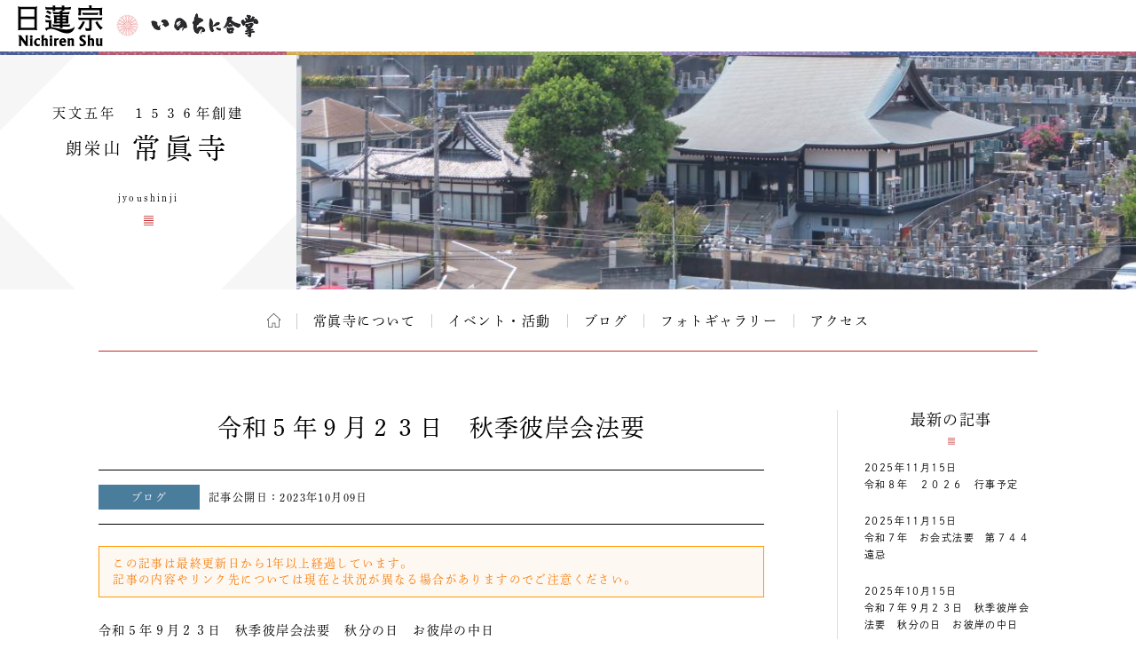

--- FILE ---
content_type: text/html; charset=UTF-8
request_url: https://temple.nichiren.or.jp/0051037-jyoushinji/2023/10/id486/
body_size: 8201
content:
<!DOCTYPE HTML>
<html lang="ja">
<head prefix=”og: http://ogp.me/ns#”>
<!-- head tag top -->


<meta charset="utf-8" />

<title>令和５年９月２３日　秋季彼岸会法要｜朗栄山 常眞寺｜日蓮宗 寺院ページ</title>

<script type="application/ld+json">
{
"@context" : "https://schema.org",
"@type" : "WebSite",
"name" : "temple.nichiren.or.jp",
"alternateName": ["日蓮宗 寺院・団体ページ", "日蓮宗", "日蓮宗ポータルサイト"],
"url" : "https://temple.nichiren.or.jp/"
}
</script>

<meta http-equiv="X-UA-Compatible" content="IE=edge">

<meta name="format-detection" content="telephone=no">

<script type="text/javascript" src="//temple.nichiren.or.jp/common/def/js/cdn_change_local.js" async="async"></script>

<meta name="viewport" content="width=device-width" id="viewport">

<script src="//gohxv8dy7l.user-space.cdn.idcfcloud.net/common/def/js/viewport.js?t=2025123109"></script>

<meta name="description" content="縁　　起　当山は、天文五年（１５３６）室町時代後期に創建されたと伝えられております。開山は日蓮宗　大本山　池上　本門寺（東京大田区）第九世東照院日純聖人です。この地域は農村地帯で小田原城　北条氏康の…">

<meta property="og:url" content="https://temple.nichiren.or.jp/0051037-jyoushinji/2023/10/id486/">
<meta property="og:type" content="article">
<meta property="og:title" content="令和５年９月２３日　秋季彼岸会法要｜朗栄山 常眞寺">
<meta property="og:description" content="縁　　起　当山は、天文五年（１５３６）室町時代後期に創建されたと伝えられております。開山は日蓮宗　大本山　池上　本門寺（東京大田区）第九世東照院日純聖人です。この地域は農村地帯で小田原城　北条氏康の…">
<meta property="og:image" content="https://temple.nichiren.or.jp/0051037-jyoushinji/files/2023/11/DSC_0496-520x347.jpg">
<meta property="og:site_name" content="日蓮宗 寺院・団体ページ">
<meta property="og:locale" content="ja_jp">
<meta property="fb:admins" content="100003107488501">


<script>
  (function(d) {
    var config = {
      kitId: 'bzs7ahv',
      scriptTimeout: 3000,
      async: true
    },
    h=d.documentElement,t=setTimeout(function(){h.className=h.className.replace(/\bwf-loading\b/g,"")+" wf-inactive";},config.scriptTimeout),tk=d.createElement("script"),f=false,s=d.getElementsByTagName("script")[0],a;h.className+=" wf-loading";tk.src='https://use.typekit.net/'+config.kitId+'.js';tk.async=true;tk.onload=tk.onreadystatechange=function(){a=this.readyState;if(f||a&&a!="complete"&&a!="loaded")return;f=true;clearTimeout(t);try{Typekit.load(config)}catch(e){}};s.parentNode.insertBefore(tk,s)
  })(document);
</script>

<link rel="stylesheet" type="text/css" href="//gohxv8dy7l.user-space.cdn.idcfcloud.net/common/def/css/owl.carousel.min.css?t=2025123109">
<link rel="stylesheet" type="text/css" href="//gohxv8dy7l.user-space.cdn.idcfcloud.net/common/def/css/owl.theme.default.min.css?t=2025123109">

<link rel="stylesheet" type="text/css" href="//gohxv8dy7l.user-space.cdn.idcfcloud.net/common/def/css/imagelightbox.css?t=2025123109">
<link rel="stylesheet" type="text/css" href="//gohxv8dy7l.user-space.cdn.idcfcloud.net/common/def/css/slider-pro.min.css?t=2025123109">

<link rel="stylesheet" type="text/css" href="//gohxv8dy7l.user-space.cdn.idcfcloud.net/common/def/css/common.css?t=2025123109" />

<!--[if lt IE 9]>
<script src="//gohxv8dy7l.user-space.cdn.idcfcloud.net/common/def/js/html5.js"></script>
<![endif]-->

<script src="//gohxv8dy7l.user-space.cdn.idcfcloud.net/common/def/js/jquery.js?t=2025123109"></script>
<script src="//gohxv8dy7l.user-space.cdn.idcfcloud.net/common/def/js/jquery-ui.js?t=2025123109"></script>
<script src="//gohxv8dy7l.user-space.cdn.idcfcloud.net/common/def/js/smooth-scroll.js?t=2025123109"></script>
<script src="//gohxv8dy7l.user-space.cdn.idcfcloud.net/common/def/js/jquery.lazyload.min.js?t=2025123109"></script>
<script src="//gohxv8dy7l.user-space.cdn.idcfcloud.net/common/def/js/owl.carousel.min.js?t=2025123109"></script>
<script src="//gohxv8dy7l.user-space.cdn.idcfcloud.net/common/def/js/flexcroll.js?t=2025123109"></script>
<script src="//gohxv8dy7l.user-space.cdn.idcfcloud.net/common/def/js/ofi.min.js?t=2025123109"></script>
<script src="//gohxv8dy7l.user-space.cdn.idcfcloud.net/common/def/js/imagelightbox.custom.js?t=2025123109"></script>
<script src="//gohxv8dy7l.user-space.cdn.idcfcloud.net/common/def/js/jquery.sliderPro.custom.js?t=2025123109"></script>
<script src="//gohxv8dy7l.user-space.cdn.idcfcloud.net/common/def/js/scripts.js?t=2025123109"></script>

<script src="//gohxv8dy7l.user-space.cdn.idcfcloud.net/common/def/js/moment.min.js?t=2025123109"></script>

<link rel="stylesheet" type="text/css" href="//gohxv8dy7l.user-space.cdn.idcfcloud.net/common/def/css/home.css?t=2025123109" />

<script type="text/javascript">
var addressStr = '常眞寺 〒2230056 神奈川県横浜市港北区新吉田町３２４０';
var addressLatLng = '';
</script>
<script src="//gohxv8dy7l.user-space.cdn.idcfcloud.net/common/def/js/gmap.js?t=2025123109"></script>

<link rel='dns-prefetch' href='//s.w.org' />
		<script type="text/javascript">
			window._wpemojiSettings = {"baseUrl":"https:\/\/s.w.org\/images\/core\/emoji\/2.3\/72x72\/","ext":".png","svgUrl":"https:\/\/s.w.org\/images\/core\/emoji\/2.3\/svg\/","svgExt":".svg","source":{"concatemoji":"https:\/\/temple.nichiren.or.jp\/0051037-jyoushinji\/wp-includes\/js\/wp-emoji-release.min.js"}};
			!function(t,a,e){var r,i,n,o=a.createElement("canvas"),l=o.getContext&&o.getContext("2d");function c(t){var e=a.createElement("script");e.src=t,e.defer=e.type="text/javascript",a.getElementsByTagName("head")[0].appendChild(e)}for(n=Array("flag","emoji4"),e.supports={everything:!0,everythingExceptFlag:!0},i=0;i<n.length;i++)e.supports[n[i]]=function(t){var e,a=String.fromCharCode;if(!l||!l.fillText)return!1;switch(l.clearRect(0,0,o.width,o.height),l.textBaseline="top",l.font="600 32px Arial",t){case"flag":return(l.fillText(a(55356,56826,55356,56819),0,0),e=o.toDataURL(),l.clearRect(0,0,o.width,o.height),l.fillText(a(55356,56826,8203,55356,56819),0,0),e===o.toDataURL())?!1:(l.clearRect(0,0,o.width,o.height),l.fillText(a(55356,57332,56128,56423,56128,56418,56128,56421,56128,56430,56128,56423,56128,56447),0,0),e=o.toDataURL(),l.clearRect(0,0,o.width,o.height),l.fillText(a(55356,57332,8203,56128,56423,8203,56128,56418,8203,56128,56421,8203,56128,56430,8203,56128,56423,8203,56128,56447),0,0),e!==o.toDataURL());case"emoji4":return l.fillText(a(55358,56794,8205,9794,65039),0,0),e=o.toDataURL(),l.clearRect(0,0,o.width,o.height),l.fillText(a(55358,56794,8203,9794,65039),0,0),e!==o.toDataURL()}return!1}(n[i]),e.supports.everything=e.supports.everything&&e.supports[n[i]],"flag"!==n[i]&&(e.supports.everythingExceptFlag=e.supports.everythingExceptFlag&&e.supports[n[i]]);e.supports.everythingExceptFlag=e.supports.everythingExceptFlag&&!e.supports.flag,e.DOMReady=!1,e.readyCallback=function(){e.DOMReady=!0},e.supports.everything||(r=function(){e.readyCallback()},a.addEventListener?(a.addEventListener("DOMContentLoaded",r,!1),t.addEventListener("load",r,!1)):(t.attachEvent("onload",r),a.attachEvent("onreadystatechange",function(){"complete"===a.readyState&&e.readyCallback()})),(r=e.source||{}).concatemoji?c(r.concatemoji):r.wpemoji&&r.twemoji&&(c(r.twemoji),c(r.wpemoji)))}(window,document,window._wpemojiSettings);
		</script>
		<style type="text/css">
img.wp-smiley,
img.emoji {
	display: inline !important;
	border: none !important;
	box-shadow: none !important;
	height: 1em !important;
	width: 1em !important;
	margin: 0 .07em !important;
	vertical-align: -0.1em !important;
	background: none !important;
	padding: 0 !important;
}
</style>
<link rel='stylesheet' id='common-style-css'  href='https://temple.nichiren.or.jp/common/css/common_style.css?t=1705424853' type='text/css' media='all' />
<script type='text/javascript'>
/* <![CDATA[ */
window.CKEDITOR_BASEPATH = "https://temple.nichiren.or.jp/0051037-jyoushinji/wp-content/plugins/ckeditor-for-wordpress/ckeditor/";
var ckeditorSettings = { "textarea_id": "comment", "pluginPath": "https:\/\/temple.nichiren.or.jp\/0051037-jyoushinji\/wp-content\/plugins\/ckeditor-for-wordpress\/", "autostart": true, "excerpt_state": true, "qtransEnabled": false, "outputFormat": { "indent": false, "breakBeforeOpen": true, "breakAfterOpen": false, "breakBeforeClose": false, "breakAfterClose": true }, "configuration": { "height": "120px", "skin": "moono", "scayt_autoStartup": false, "entities": true, "entities_greek": true, "entities_latin": true, "toolbar": "WordpressBasic", "templates_files": [ "https:\/\/temple.nichiren.or.jp\/0051037-jyoushinji\/wp-content\/plugins\/ckeditor-for-wordpress\/ckeditor.templates.js" ], "contentsCss": [ "\/0051037-jyoushinji\/wp-content\/themes\/temple_default_new\/style.css" ], "stylesCombo_stylesSet": "wordpress:\/0051037-jyoushinji\/wp-content\/themes\/temple_default_new\/ckeditor.styles.js", "allowedContent": true, "customConfig": "https:\/\/temple.nichiren.or.jp\/0051037-jyoushinji\/wp-content\/plugins\/ckeditor-for-wordpress\/ckeditor.config.js" }, "externalPlugins": [  ], "additionalButtons": [  ] }
/* ]]> */
</script><style type="text/css">
			#content table.cke_editor { margin:0; }
			#content table.cke_editor tr td { padding:0;border:0; }
		</style>            <script>
                if (document.location.protocol != "https:") {
                    document.location = document.URL.replace(/^http:/i, "https:");
                }
            </script>
            <script type='text/javascript' src='https://temple.nichiren.or.jp/0051037-jyoushinji/wp-content/plugins/ckeditor-for-wordpress/ckeditor/ckeditor.js?t=F7J8'></script>
<script type='text/javascript' src='https://temple.nichiren.or.jp/0051037-jyoushinji/wp-includes/js/jquery/jquery.js'></script>
<script type='text/javascript' src='https://temple.nichiren.or.jp/0051037-jyoushinji/wp-includes/js/jquery/jquery-migrate.min.js'></script>
<script type='text/javascript' src='https://temple.nichiren.or.jp/0051037-jyoushinji/wp-content/plugins/ckeditor-for-wordpress/includes/ckeditor.utils.js?t=F7J8'></script>
<link rel='https://api.w.org/' href='https://temple.nichiren.or.jp/0051037-jyoushinji/wp-json/' />
<link rel='prev' title='お施餓鬼会　法要　令和５年８月６日　' href='https://temple.nichiren.or.jp/0051037-jyoushinji/2023/08/id482/' />
<link rel='next' title='令和５年　お会式法要　第７４２遠忌　' href='https://temple.nichiren.or.jp/0051037-jyoushinji/2023/11/id490/' />
<link rel="canonical" href="https://temple.nichiren.or.jp/0051037-jyoushinji/2023/10/id486/" />
<link rel='shortlink' href='https://temple.nichiren.or.jp/0051037-jyoushinji/?p=486' />
<link rel="alternate" type="application/json+oembed" href="https://temple.nichiren.or.jp/0051037-jyoushinji/wp-json/oembed/1.0/embed?url=https%3A%2F%2Ftemple.nichiren.or.jp%2F0051037-jyoushinji%2F2023%2F10%2Fid486%2F" />
<link rel="alternate" type="text/xml+oembed" href="https://temple.nichiren.or.jp/0051037-jyoushinji/wp-json/oembed/1.0/embed?url=https%3A%2F%2Ftemple.nichiren.or.jp%2F0051037-jyoushinji%2F2023%2F10%2Fid486%2F&#038;format=xml" />
<!-- head tag bottom -->


<!-- Google tag (gtag.js) -->
<script async src="https://www.googletagmanager.com/gtag/js?id=G-64B1K6TVXH"></script>
<script>
  window.dataLayer = window.dataLayer || [];
  function gtag(){dataLayer.push(arguments);}
  gtag('js', new Date());

  gtag('config', 'G-64B1K6TVXH');
</script>



</head>


<body data-rsssl=1 class="blog single site-0051037-jyoushinji">

<!-- body tag top -->


<div id="fb-root"></div>
<script async defer crossorigin="anonymous" src="https://connect.facebook.net/ja_JP/sdk.js#xfbml=1&version=v21.0&appId=412053825474253&autoLogAppEvents=1" nonce="lQPf2O32"></script>



<!-- wrapper -->
<div id="wrapper">

<div id="global-header">
<div id="global-inner">
<div id="global-head-group1">
<p id="global-head-logo"><a href="https://www.nichiren.or.jp/" target="_blank" class="hover"><img src="//gohxv8dy7l.user-space.cdn.idcfcloud.net/common/def/img/head_logo.svg" alt="日蓮宗 ポータルサイト" /></a></p>
<p id="global-head-catch">いのちに合掌</p>
</div>
<!--
<div id="global-head-group2">
<div id="global-head-800year">
<p class="mark"><a href="https://www.nichiren.or.jp/activity/basic/#logomark" target="_blank" class="hover">日蓮聖人降誕800年</a></p>
<p class="countdown" style="line-height:1.8em;">令和3年2月16日<br class="sp-none"><span class="pc-none"> </span>日蓮聖人降誕800年</p>
</div>
<script type="text/javascript">
function zeroPad(number, length){
	var ret = ('000' + number).slice(-length);
	return ret;
}
$(function(){
	var birth = moment('2021-02-16');
	var today = moment(moment().format('YYYY-MM-DD'));
	var year = birth.diff(today, 'years');
	var day = birth.subtract(year, 'year').diff(today, 'days', true);
	$('#headCountYear').html(year);
	$('#headCountDay').html(zeroPad(Math.ceil(day), 3));
});
</script>
<p id="global-head-mark"><span class="mark"><a href="https://www.nichiren.or.jp/activity/basic/#logomark" target="_blank" class="hover">立正安国・お題目結縁運動</a></span></p>
</div>
-->
</div>
</div>

<header id="head" class="head-one-image">
<div id="head-inner">
<div id="head-outline">
<div id="head-outline-top">
<div id="head-outline-box">
<p id="head-catch">天文五年　１５３６年創建</p>
<h1 id="head-title"><a href="https://temple.nichiren.or.jp/0051037-jyoushinji/"><span class="prefix">朗栄山</span><span class="space"> </span><span class="name">常眞寺</span></a></h1>
<p id="head-area"></p>
</div>
</div>
<div id="head-outline-bottom">
<p class="title-eng"><span class="name-eng">jyoushinji</span></p>
<p class="area-eng"></p>
<ul class="sns">
</ul>
</div>
</div>
<div id="head-images" class="owl-carousel">
<p id="head-image01">
<span class="blur" style="display:none; background-image:url(//gohxv8dy7l.user-space.cdn.idcfcloud.net/php/sir/image.php/resize.jpg?width=1200&image=/wp-content/blogs.dir/77/files/2025/08/IMG_3244-1.jpg);"><svg><defs><filter id="blur1"><feGaussianBlur stdDeviation="10" /></filter></defs><image xlink:href="//gohxv8dy7l.user-space.cdn.idcfcloud.net/php/sir/image.php/resize.jpg?width=1200&image=/wp-content/blogs.dir/77/files/2025/08/IMG_3244-1.jpg" width="100%" height="100%" filter="url(#blur1)"></image></svg></span>
<img src="//gohxv8dy7l.user-space.cdn.idcfcloud.net/php/sir/image.php/resize.jpg?width=1200&image=/wp-content/blogs.dir/77/files/2025/08/IMG_3244-1.jpg" alt=""/></p>
</div>
</div>
<a href="javascript:void(0);" id="head-trigger">MENU</a>
<nav id="head-nav">
<a href="javascript:void(0);" id="head-close">CLOSE</a>

<ul class="main">

<li class="home"><a href="https://temple.nichiren.or.jp/0051037-jyoushinji/" class="hover">ホーム</a></li>



<li><a href="https://temple.nichiren.or.jp/0051037-jyoushinji/#about" class="smooth">常眞寺について</a>

</li>








<li><a href="https://temple.nichiren.or.jp/0051037-jyoushinji/event/">イベント・活動</a></li>








<li><a href="https://temple.nichiren.or.jp/0051037-jyoushinji/blog/">ブログ</a></li>




<li><a href="https://temple.nichiren.or.jp/0051037-jyoushinji/#gallery" class="smooth">フォトギャラリー</a></li>




<li><a href="https://temple.nichiren.or.jp/0051037-jyoushinji/#access" class="smooth">アクセス</a></li>




</ul>

<ul class="sns">
</ul>
</nav>
</header>

<style type="text/css">
#head-nav ul.main > li:nth-child(n+10) {
	display: none !important;
}
</style>

<!-- container -->
<div id="container">



<div id="low-outer">

<article id="main-column">







<h2 class="post-title">令和５年９月２３日　秋季彼岸会法要</h2>

<div class="post-meta">
<p class="category color-blog">ブログ</p>
<p class="date">記事公開日：<time datetime="2023-10-09" pubdate="pubdate">2023年10月09日</time></p>
</div>

<div class="post-body">

<div class="old-post-message">
<p>この記事は最終更新日から1年以上経過しています。<br>記事の内容やリンク先については現在と状況が異なる場合がありますのでご注意ください。</p>
</div>



<!-- new format -->


<p>令和５年９月２３日　秋季彼岸会法要　秋分の日　お彼岸の中日  </p>

<p>秋の彼岸の法要を行いました。  </p>

<p>本年は　午前　午後　２回に分けて行いました。  </p>

<p>お彼岸は　お中日はさんで前後三日間ですが、お彼岸中連休の為大変賑わいました。  </p>



<p><a href="//gohxv8dy7l.user-space.cdn.idcfcloud.net/php/sir/image.php/resize.jpg?width=1200&image=/wp-content/blogs.dir/77/files/2023/11/DSC_0496.jpg" target="_blank" class="zoom"><img src="//gohxv8dy7l.user-space.cdn.idcfcloud.net/php/sir/image.php/resize.jpg?width=1000&image=/wp-content/blogs.dir/77/files/2023/11/DSC_0496.jpg" alt="" class="attachment-large size-large aligncenter"/></a></p>

<!-- /new format -->

<div class="old-post-message">
<p>この記事は最終更新日から1年以上経過しています。<br>記事の内容やリンク先については現在と状況が異なる場合がありますのでご注意ください。</p>
</div>

</div>

<!-- PC用　-->
<!-- pager -->
<div class="singlePager post">
<p class="prev">
<a href="https://temple.nichiren.or.jp/0051037-jyoushinji/2023/08/id482/" rel="prev">PREV</a></p>
<p class="next">
<a href="https://temple.nichiren.or.jp/0051037-jyoushinji/2023/11/id490/" rel="next">NEXT</a></p>
<p class="tolist"><a href="https://temple.nichiren.or.jp/0051037-jyoushinji/list/">一覧へ</a></p>
</div>
<!-- /pager -->
<!-- /PC用　-->






</article>

<aside id="side-column">

<a href="javascript:void(0);" id="side-trigger">カテゴリー・バックナンバー</a>

<div id="side-wrapper">

<div class="side-block" id="side-topics">
<h2 class="heading">最新の記事</h2>
<ul class="side-archive-list">
<li>
<p class="date">2025年11月15日</p>
<p class="title"><a href="https://temple.nichiren.or.jp/0051037-jyoushinji/event/p574/">令和８年　２０２６　行事予定</a></p>
</li>
<li>
<p class="date">2025年11月15日</p>
<p class="title"><a href="https://temple.nichiren.or.jp/0051037-jyoushinji/2025/11/id572/">令和７年　お会式法要　第７４４遠忌　</a></p>
</li>
<li>
<p class="date">2025年10月15日</p>
<p class="title"><a href="https://temple.nichiren.or.jp/0051037-jyoushinji/2025/10/id570/">令和７年９月２３日　秋季彼岸会法要　秋分の日　お彼岸の中日</a></p>
</li>
</ul>
<p class="more"><a href="https://temple.nichiren.or.jp/0051037-jyoushinji/list/">記事一覧へ</a></p>
</div>

<div class="side-block">
<h2 class="heading">カテゴリー</h2>
<ul class="side-category-list">

<li class="color-information"><span class="dim">お知らせ</span></li>

<li class="color-event"><a href="https://temple.nichiren.or.jp/0051037-jyoushinji/event/" class="hover">イベント・活動</a></li>

<li class="color-blog"><a href="https://temple.nichiren.or.jp/0051037-jyoushinji/blog/" class="hover">ブログ</a></li>

<li class="color-local"><span class="dim">地域情報</span></li>

</ul>
</div>

<div class="side-block">
<h2 class="heading">バックナンバー</h2>
<ul class="side-monthly-list">
	<li><a href='https://temple.nichiren.or.jp/0051037-jyoushinji/date/2025/11/'>2025年11月</a>&nbsp;(2)</li>
	<li><a href='https://temple.nichiren.or.jp/0051037-jyoushinji/date/2025/10/'>2025年10月</a>&nbsp;(1)</li>
	<li><a href='https://temple.nichiren.or.jp/0051037-jyoushinji/date/2025/08/'>2025年8月</a>&nbsp;(1)</li>
	<li><a href='https://temple.nichiren.or.jp/0051037-jyoushinji/date/2025/06/'>2025年6月</a>&nbsp;(1)</li>
	<li><a href='https://temple.nichiren.or.jp/0051037-jyoushinji/date/2025/04/'>2025年4月</a>&nbsp;(1)</li>
	<li><a href='https://temple.nichiren.or.jp/0051037-jyoushinji/date/2025/01/'>2025年1月</a>&nbsp;(1)</li>
	<li><a href='https://temple.nichiren.or.jp/0051037-jyoushinji/date/2024/12/'>2024年12月</a>&nbsp;(1)</li>
	<li><a href='https://temple.nichiren.or.jp/0051037-jyoushinji/date/2024/11/'>2024年11月</a>&nbsp;(1)</li>
	<li><a href='https://temple.nichiren.or.jp/0051037-jyoushinji/date/2024/09/'>2024年9月</a>&nbsp;(1)</li>
	<li><a href='https://temple.nichiren.or.jp/0051037-jyoushinji/date/2024/08/'>2024年8月</a>&nbsp;(1)</li>
	<li><a href='https://temple.nichiren.or.jp/0051037-jyoushinji/date/2024/06/'>2024年6月</a>&nbsp;(1)</li>
	<li><a href='https://temple.nichiren.or.jp/0051037-jyoushinji/date/2024/03/'>2024年3月</a>&nbsp;(1)</li>
	<li><a href='https://temple.nichiren.or.jp/0051037-jyoushinji/date/2024/01/'>2024年1月</a>&nbsp;(1)</li>
	<li><a href='https://temple.nichiren.or.jp/0051037-jyoushinji/date/2023/11/'>2023年11月</a>&nbsp;(2)</li>
	<li><a href='https://temple.nichiren.or.jp/0051037-jyoushinji/date/2023/10/'>2023年10月</a>&nbsp;(1)</li>
	<li><a href='https://temple.nichiren.or.jp/0051037-jyoushinji/date/2023/08/'>2023年8月</a>&nbsp;(1)</li>
	<li><a href='https://temple.nichiren.or.jp/0051037-jyoushinji/date/2023/06/'>2023年6月</a>&nbsp;(1)</li>
	<li><a href='https://temple.nichiren.or.jp/0051037-jyoushinji/date/2023/04/'>2023年4月</a>&nbsp;(1)</li>
	<li><a href='https://temple.nichiren.or.jp/0051037-jyoushinji/date/2023/01/'>2023年1月</a>&nbsp;(1)</li>
	<li><a href='https://temple.nichiren.or.jp/0051037-jyoushinji/date/2022/11/'>2022年11月</a>&nbsp;(2)</li>
	<li><a href='https://temple.nichiren.or.jp/0051037-jyoushinji/date/2022/10/'>2022年10月</a>&nbsp;(1)</li>
	<li><a href='https://temple.nichiren.or.jp/0051037-jyoushinji/date/2022/08/'>2022年8月</a>&nbsp;(1)</li>
	<li><a href='https://temple.nichiren.or.jp/0051037-jyoushinji/date/2022/06/'>2022年6月</a>&nbsp;(1)</li>
	<li><a href='https://temple.nichiren.or.jp/0051037-jyoushinji/date/2022/04/'>2022年4月</a>&nbsp;(1)</li>
	<li><a href='https://temple.nichiren.or.jp/0051037-jyoushinji/date/2022/01/'>2022年1月</a>&nbsp;(1)</li>
	<li><a href='https://temple.nichiren.or.jp/0051037-jyoushinji/date/2021/11/'>2021年11月</a>&nbsp;(2)</li>
	<li><a href='https://temple.nichiren.or.jp/0051037-jyoushinji/date/2021/10/'>2021年10月</a>&nbsp;(1)</li>
	<li><a href='https://temple.nichiren.or.jp/0051037-jyoushinji/date/2021/08/'>2021年8月</a>&nbsp;(1)</li>
	<li><a href='https://temple.nichiren.or.jp/0051037-jyoushinji/date/2021/06/'>2021年6月</a>&nbsp;(1)</li>
	<li><a href='https://temple.nichiren.or.jp/0051037-jyoushinji/date/2021/03/'>2021年3月</a>&nbsp;(1)</li>
	<li><a href='https://temple.nichiren.or.jp/0051037-jyoushinji/date/2021/01/'>2021年1月</a>&nbsp;(1)</li>
	<li><a href='https://temple.nichiren.or.jp/0051037-jyoushinji/date/2020/11/'>2020年11月</a>&nbsp;(2)</li>
	<li><a href='https://temple.nichiren.or.jp/0051037-jyoushinji/date/2020/10/'>2020年10月</a>&nbsp;(1)</li>
	<li><a href='https://temple.nichiren.or.jp/0051037-jyoushinji/date/2020/08/'>2020年8月</a>&nbsp;(1)</li>
	<li><a href='https://temple.nichiren.or.jp/0051037-jyoushinji/date/2020/06/'>2020年6月</a>&nbsp;(1)</li>
	<li><a href='https://temple.nichiren.or.jp/0051037-jyoushinji/date/2020/04/'>2020年4月</a>&nbsp;(1)</li>
	<li><a href='https://temple.nichiren.or.jp/0051037-jyoushinji/date/2020/02/'>2020年2月</a>&nbsp;(1)</li>
	<li><a href='https://temple.nichiren.or.jp/0051037-jyoushinji/date/2019/12/'>2019年12月</a>&nbsp;(1)</li>
	<li><a href='https://temple.nichiren.or.jp/0051037-jyoushinji/date/2019/11/'>2019年11月</a>&nbsp;(1)</li>
	<li><a href='https://temple.nichiren.or.jp/0051037-jyoushinji/date/2019/10/'>2019年10月</a>&nbsp;(1)</li>
	<li><a href='https://temple.nichiren.or.jp/0051037-jyoushinji/date/2019/08/'>2019年8月</a>&nbsp;(1)</li>
	<li><a href='https://temple.nichiren.or.jp/0051037-jyoushinji/date/2019/06/'>2019年6月</a>&nbsp;(1)</li>
	<li><a href='https://temple.nichiren.or.jp/0051037-jyoushinji/date/2019/04/'>2019年4月</a>&nbsp;(1)</li>
	<li><a href='https://temple.nichiren.or.jp/0051037-jyoushinji/date/2019/01/'>2019年1月</a>&nbsp;(1)</li>
	<li><a href='https://temple.nichiren.or.jp/0051037-jyoushinji/date/2018/11/'>2018年11月</a>&nbsp;(2)</li>
	<li><a href='https://temple.nichiren.or.jp/0051037-jyoushinji/date/2018/10/'>2018年10月</a>&nbsp;(1)</li>
	<li><a href='https://temple.nichiren.or.jp/0051037-jyoushinji/date/2018/08/'>2018年8月</a>&nbsp;(1)</li>
	<li><a href='https://temple.nichiren.or.jp/0051037-jyoushinji/date/2018/06/'>2018年6月</a>&nbsp;(1)</li>
	<li><a href='https://temple.nichiren.or.jp/0051037-jyoushinji/date/2018/04/'>2018年4月</a>&nbsp;(1)</li>
	<li><a href='https://temple.nichiren.or.jp/0051037-jyoushinji/date/2018/01/'>2018年1月</a>&nbsp;(1)</li>
	<li><a href='https://temple.nichiren.or.jp/0051037-jyoushinji/date/2017/11/'>2017年11月</a>&nbsp;(2)</li>
	<li><a href='https://temple.nichiren.or.jp/0051037-jyoushinji/date/2017/09/'>2017年9月</a>&nbsp;(1)</li>
	<li><a href='https://temple.nichiren.or.jp/0051037-jyoushinji/date/2017/08/'>2017年8月</a>&nbsp;(1)</li>
	<li><a href='https://temple.nichiren.or.jp/0051037-jyoushinji/date/2017/06/'>2017年6月</a>&nbsp;(1)</li>
	<li><a href='https://temple.nichiren.or.jp/0051037-jyoushinji/date/2017/04/'>2017年4月</a>&nbsp;(1)</li>
	<li><a href='https://temple.nichiren.or.jp/0051037-jyoushinji/date/2017/01/'>2017年1月</a>&nbsp;(1)</li>
	<li><a href='https://temple.nichiren.or.jp/0051037-jyoushinji/date/2016/11/'>2016年11月</a>&nbsp;(1)</li>
	<li><a href='https://temple.nichiren.or.jp/0051037-jyoushinji/date/2016/10/'>2016年10月</a>&nbsp;(1)</li>
	<li><a href='https://temple.nichiren.or.jp/0051037-jyoushinji/date/2016/09/'>2016年9月</a>&nbsp;(1)</li>
	<li><a href='https://temple.nichiren.or.jp/0051037-jyoushinji/date/2016/08/'>2016年8月</a>&nbsp;(1)</li>
	<li><a href='https://temple.nichiren.or.jp/0051037-jyoushinji/date/2016/06/'>2016年6月</a>&nbsp;(1)</li>
	<li><a href='https://temple.nichiren.or.jp/0051037-jyoushinji/date/2016/03/'>2016年3月</a>&nbsp;(1)</li>
	<li><a href='https://temple.nichiren.or.jp/0051037-jyoushinji/date/2016/01/'>2016年1月</a>&nbsp;(1)</li>
	<li><a href='https://temple.nichiren.or.jp/0051037-jyoushinji/date/2015/10/'>2015年10月</a>&nbsp;(2)</li>
	<li><a href='https://temple.nichiren.or.jp/0051037-jyoushinji/date/2015/09/'>2015年9月</a>&nbsp;(1)</li>
	<li><a href='https://temple.nichiren.or.jp/0051037-jyoushinji/date/2015/08/'>2015年8月</a>&nbsp;(1)</li>
	<li><a href='https://temple.nichiren.or.jp/0051037-jyoushinji/date/2015/06/'>2015年6月</a>&nbsp;(1)</li>
	<li><a href='https://temple.nichiren.or.jp/0051037-jyoushinji/date/2015/04/'>2015年4月</a>&nbsp;(1)</li>
	<li><a href='https://temple.nichiren.or.jp/0051037-jyoushinji/date/2015/01/'>2015年1月</a>&nbsp;(1)</li>
	<li><a href='https://temple.nichiren.or.jp/0051037-jyoushinji/date/2014/11/'>2014年11月</a>&nbsp;(3)</li>
	<li><a href='https://temple.nichiren.or.jp/0051037-jyoushinji/date/2014/09/'>2014年9月</a>&nbsp;(1)</li>
	<li><a href='https://temple.nichiren.or.jp/0051037-jyoushinji/date/2014/08/'>2014年8月</a>&nbsp;(2)</li>
	<li><a href='https://temple.nichiren.or.jp/0051037-jyoushinji/date/2014/07/'>2014年7月</a>&nbsp;(1)</li>
	<li><a href='https://temple.nichiren.or.jp/0051037-jyoushinji/date/2014/06/'>2014年6月</a>&nbsp;(1)</li>
	<li><a href='https://temple.nichiren.or.jp/0051037-jyoushinji/date/2014/03/'>2014年3月</a>&nbsp;(1)</li>
	<li><a href='https://temple.nichiren.or.jp/0051037-jyoushinji/date/2014/01/'>2014年1月</a>&nbsp;(1)</li>
	<li><a href='https://temple.nichiren.or.jp/0051037-jyoushinji/date/2013/11/'>2013年11月</a>&nbsp;(2)</li>
	<li><a href='https://temple.nichiren.or.jp/0051037-jyoushinji/date/2013/10/'>2013年10月</a>&nbsp;(1)</li>
	<li><a href='https://temple.nichiren.or.jp/0051037-jyoushinji/date/2013/09/'>2013年9月</a>&nbsp;(1)</li>
	<li><a href='https://temple.nichiren.or.jp/0051037-jyoushinji/date/2013/08/'>2013年8月</a>&nbsp;(4)</li>
	<li><a href='https://temple.nichiren.or.jp/0051037-jyoushinji/date/2013/06/'>2013年6月</a>&nbsp;(2)</li>
	<li><a href='https://temple.nichiren.or.jp/0051037-jyoushinji/date/2013/01/'>2013年1月</a>&nbsp;(1)</li>
	<li><a href='https://temple.nichiren.or.jp/0051037-jyoushinji/date/2012/11/'>2012年11月</a>&nbsp;(3)</li>
	<li><a href='https://temple.nichiren.or.jp/0051037-jyoushinji/date/2012/10/'>2012年10月</a>&nbsp;(1)</li>
	<li><a href='https://temple.nichiren.or.jp/0051037-jyoushinji/date/2012/09/'>2012年9月</a>&nbsp;(1)</li>
	<li><a href='https://temple.nichiren.or.jp/0051037-jyoushinji/date/2012/08/'>2012年8月</a>&nbsp;(2)</li>
	<li><a href='https://temple.nichiren.or.jp/0051037-jyoushinji/date/2012/06/'>2012年6月</a>&nbsp;(1)</li>
	<li><a href='https://temple.nichiren.or.jp/0051037-jyoushinji/date/2012/05/'>2012年5月</a>&nbsp;(4)</li>
</ul>
</div>

<style type="text/css">
.side-monthly-list > li:nth-child(n+5) {
	display: none;
}
</style>
<script type="text/javascript">
$(function(){
	if($(".side-monthly-list > li").length > 4){
		$(".side-monthly-list").after('<p class="more"><a href="javascript:void(0);" id="monthly-open">+さらに表示</a></p>');
		$("#monthly-open").click(function(){
			$(".side-monthly-list > li").show('blind', '', 600, function(){
				$("#monthly-open").closest(".more").hide('blind', '', 600);
			});
			return false;
		});
	}
});
</script>

<a href="javascript:void(0);" id="side-close">閉じる</a>

</div>

</aside>

</div>

<!-- スマホ用　-->
<!-- pager -->
<div class="singlePager bottom">
<p class="prev">
<a href="https://temple.nichiren.or.jp/0051037-jyoushinji/2023/08/id482/" rel="prev">PREV</a></p>
<p class="next">
<a href="https://temple.nichiren.or.jp/0051037-jyoushinji/2023/11/id490/" rel="next">NEXT</a></p>
<p class="tolist"><a href="https://temple.nichiren.or.jp/0051037-jyoushinji/list/">一覧へ</a></p>
</div>
<!-- /pager -->
<!-- /スマホ用　-->


</div>
<!-- /container -->

<footer id="foot">


<div id="foot-portal">
<div id="foot-portal-inner">
<p class="heading">日蓮宗からのお知らせ</p>
<p class="english">from Nichiren-shu portal</p>
<div class="item-outer owl-carousel" id="foot-carousel">

<div class="item seigo">
<p class="heading">今月の聖語</p>
<p class="month" style="white-space:nowrap;">2026年1月</p>
<p class="image"><a href="https://www.nichiren.or.jp/words/" target="_blank" class="hover"><img src="https://www.nichiren.or.jp/words/wp-content/blogs.dir/7/files/2025/12/42f27b262a9097ffab722f92eeff3c99-260x226.png" alt=""/></a></p>
<p class="summary">日蓮聖人が遺した言葉から、「〝今〟をイキイキと生きる智慧」をお伝えする人気メニュー。<a href="https://twitter.com/nichiren_syu" target="_blank">twitterでも配信中</a>です。</p>
<p class="more"><a href="https://www.nichiren.or.jp/words/" target="_blank">解説を読む</a></p>
</div>

<div class="item info">
<p class="heading"><span class="inner">宗務院<span>からの</span>お知らせ</span></p>
<ul class="info-list">
<li>
<p class="date">2026/01/01</p>
<p class="category shuumuin">宗務院</p>
<p class="summary"><a href="https://www.nichiren.or.jp/information/shuumuin/20260101-7400/" target="_blank">宗務総長 新年挨拶</a></p>
</li>
<li>
<p class="date">2025/12/17</p>
<p class="category shuumuin">宗務院</p>
<p class="summary"><a href="https://www.nichiren.or.jp/information/shuumuin/20251217-7393/" target="_blank">第56代管長に井上日修猊下就任</a></p>
</li>
<li>
<p class="date">2025/12/16</p>
<p class="category update">更新情報</p>
<p class="summary"><a href="https://www.nichiren.or.jp/hokekyo/id50/" target="_blank">“ざっくり納得 法華経のすべて”「薬王菩薩本事品」 を公開しました。</a></p>
</li>
<li>
<p class="date">2025/11/20</p>
<p class="category update">更新情報</p>
<p class="summary"><a href="https://www.nichiren.or.jp/sermon/videos/special/" target="_blank">【映像ライブラリ】「雅楽の楽器について」の配信を開始しました。</a></p>
</li>
<li>
<p class="date">2025/11/14</p>
<p class="category update">更新情報</p>
<p class="summary"><a href="https://www.nichiren.or.jp/goibun/id203/" target="_blank">“ゼロから学ぶ日蓮聖人の教え”「衣食御書」 を公開しました。</a></p>
</li>
</ul>
<p class="more"><a href="https://www.nichiren.or.jp/information/" target="_blank">お知らせ一覧へ</a></p>
</div>

<div class="item facebook">
<p class="heading"><span class="inner">日蓮宗公式<br>facebook</span></p>
<div class="facebook-outer">
<div class="facebook-box">

<div class="fb-page" data-href="https://www.facebook.com/nichirenshu.official/" data-show-posts="true" data-width="345" data-height="500" data-small-header="false" data-adapt-container-width="false" data-hide-cover="false" data-show-facepile="false"><blockquote cite="https://www.facebook.com/nichirenshu.official/" class="fb-xfbml-parse-ignore"><a href="https://www.facebook.com/nichirenshu.official/">Nichiren Shu Facebook Official Site</a></blockquote></div>

</div>
</div>
<p class="more"><a href="https://www.facebook.com/nichirenshu.official/" target="_blank">facebookへ</a></p>
</div>

</div>
</div>
</div>

<p id="foot-topagetop"><a href="#head" class="hover">ページの先頭へ</a></p>


<div id="foot-bottom">
<p class="logo"><a href="https://www.nichiren.or.jp/" target="_blank" class="hover"><img src="//gohxv8dy7l.user-space.cdn.idcfcloud.net/common/def/img/logo_nichirenshu.svg" alt="日蓮宗ポータルサイト。日蓮宗宗務院による日蓮宗の公式ホームページです。"/></a></p>
<p id="copyright"><small>Copyright &copy; Nichiren-shu. All rights reserved.</small></p>
</div>

</footer>

</div>
<!-- /wrapper -->

<p style="display:none;" id="nwCheck">&nbsp;</p>

<!-- body tag bottom -->
<script type='text/javascript' src='https://temple.nichiren.or.jp/0051037-jyoushinji/wp-includes/js/wp-embed.min.js'></script>

</body>
</html>


--- FILE ---
content_type: image/svg+xml
request_url: https://gohxv8dy7l.user-space.cdn.idcfcloud.net/common/def/img/logo_nichirenshu.svg
body_size: 2648
content:
<svg id="レイヤー_1" data-name="レイヤー 1" xmlns="http://www.w3.org/2000/svg" viewBox="0 0 95.4096 31.3226"><defs><style>.cls-1{fill-rule:evenodd;}</style></defs><title>logo_nichirenshu</title><path class="cls-1" d="M95.3853,24.878l-2.581,2.405a.0713.0713,0,0,1-.098.002,28.0526,28.0526,0,0,1-5.868-8.165.0711.0711,0,0,1,.031-.096l2.519-1.28a.0764.0764,0,0,1,.074.007.0706.0706,0,0,1,.029.066,3.5884,3.5884,0,0,0,.792,2.181,16.768,16.768,0,0,0,3.749,4.263,2.6024,2.6024,0,0,0,1.309.488.0753.0753,0,0,1,.063.051A.0679.0679,0,0,1,95.3853,24.878Zm-1.33-8.292a32.27,32.27,0,0,0-4.254-.147h-7.045c-.001.044-.001.093-.001.093V26.36c0,.85-.334,2.273-2.563,2.273-1.835,0-3.859-.155-3.879-.156a.0724.0724,0,0,1-.065-.055l-.803-3.17a.0746.0746,0,0,1,.031-.08.0754.0754,0,0,1,.085.005,3.2026,3.2026,0,0,0,1.806.577,10.1445,10.1445,0,0,0,1.941.088c.406-.031.634-.078.634-.665V16.439h-7.337a32.3308,32.3308,0,0,0-4.254.147.0717.0717,0,0,1-.084-.058l-.59-3.065a.0729.0729,0,0,1,.113-.074,5.1288,5.1288,0,0,0,2.755.617H91.86a5.1136,5.1136,0,0,0,2.753-.617.08.08,0,0,1,.082-.002.0744.0744,0,0,1,.033.076l-.589,3.065A.0733.0733,0,0,1,94.0553,16.586Zm-18.98-8.145h12.234a5.3029,5.3029,0,0,0,2.757-.492.0714.0714,0,0,1,.112.071l-.464,2.815a.0712.0712,0,0,1-.03.046.0665.0665,0,0,1-.055.013,31.9932,31.9932,0,0,0-4.255-.147h-8.611a20.9823,20.9823,0,0,0-3.828.144.0719.0719,0,0,1-.062-.006.0808.0808,0,0,1-.036-.048l-.523-2.649a.07.07,0,0,1,.099-.081A7.6,7.6,0,0,0,75.0753,8.441Zm19.351.608a5.2754,5.2754,0,0,0,.256,1.969.0774.0774,0,0,1,0,.071.0641.0641,0,0,1-.063.036h-3.018a.0784.0784,0,0,1-.06-.027.0775.0775,0,0,1-.014-.045.04.04,0,0,1,.004-.02,4.6752,4.6752,0,0,0,.17-1.384c0-.102-.001-.205-.002-.31L91.6963,9s.015-3.525.016-3.667h-20.98c.001.142.019,3.667.019,3.667l-.004.339c0,.105-.002.208-.002.31a4.671,4.671,0,0,0,.168,1.384.063.063,0,0,1,.006.02.0793.0793,0,0,1-.016.045.07.07,0,0,1-.058.027h-3.017a.0664.0664,0,0,1-.064-.036.0673.0673,0,0,1,.001-.071,5.2991,5.2991,0,0,0,.253-1.969V4.257a8.1469,8.1469,0,0,0-.286-1.645.073.073,0,0,1,.112-.079,5.2465,5.2465,0,0,0,2.754.45h9.346V1.371A2.4612,2.4612,0,0,0,79.65.127a.08.08,0,0,1-.017-.048A.0767.0767,0,0,1,79.64.045a.0683.0683,0,0,1,.071-.04L82.87,0a.064.064,0,0,1,.054.036.057.057,0,0,1,.015.039.0525.0525,0,0,1-.006.023,3.0239,3.0239,0,0,0-.26,1.271V2.983h9.175a5.2405,5.2405,0,0,0,2.753-.45.0736.0736,0,0,1,.085,0,.0756.0756,0,0,1,.03.079,7.9759,7.9759,0,0,0-.29,1.645ZM71.8933,19.944a3.8735,3.8735,0,0,0,.663-2.144.07.07,0,0,1,.092-.074l2.548.765a.071.071,0,0,1,.045.04.0794.0794,0,0,1,.003.057,28.0014,28.0014,0,0,1-5.332,8.777.0754.0754,0,0,1-.09.011l-2.876-1.76a.0692.0692,0,0,1-.034-.078.0723.0723,0,0,1,.063-.057,2.6192,2.6192,0,0,0,1.277-.569A21.4532,21.4532,0,0,0,71.8933,19.944ZM54.2583,31.291a22.8687,22.8687,0,0,1-8.472-2.479c-2.736-1.211-5.484-2.435-9.092-2.435a5.8626,5.8626,0,0,0-3.584,1.086,1.9492,1.9492,0,0,0-.811,1.251.0744.0744,0,0,1-.059.065.071.071,0,0,1-.077-.036l-1.686-2.975a.0839.0839,0,0,1-.009-.037.0892.0892,0,0,1,.003-.022.08.08,0,0,1,.037-.044,13.6828,13.6828,0,0,1,4.315-1.187V19.103c-1.793.004-3.217.147-3.232.148a.0717.0717,0,0,1-.076-.052l-.838-2.942a.0772.0772,0,0,1,.028-.08.0738.0738,0,0,1,.084.001,4.8926,4.8926,0,0,0,2.713.532h2.769a3.9331,3.9331,0,0,0,1.421-.39.0769.0769,0,0,1,.081.01.0751.0751,0,0,1,.025.056.0566.0566,0,0,1-.006.024,4.2387,4.2387,0,0,0-.239,1.007c-.053,1.026-.071,2.261-.071,3.412,0,1.758.04,3.313.049,3.634a41.3112,41.3112,0,0,1,6.707,1.153,50.5007,50.5007,0,0,0,9.301,1.462c2.567.171,7.958-.485,10.136-3.166a.0748.0748,0,0,1,.085-.024.0773.0773,0,0,1,.044.076,9.7766,9.7766,0,0,1-1.602,4.039C60.9433,29.816,59.0243,31.582,54.2583,31.291ZM59.09,4.769a32.0331,32.0331,0,0,0-4.255-.147H52.09a5.2915,5.2915,0,0,0,.202,1.473l.003.02a.0684.0684,0,0,1-.014.042.07.07,0,0,1-.059.03h-1.909l-.007.022a3.0708,3.0708,0,0,0-.132,1.183v.239h5.087a5.2671,5.2671,0,0,0,2.755-.492.0741.0741,0,0,1,.082-.001.07.07,0,0,1,.03.076l-.587,2.691a.0733.0733,0,0,1-.086.055,31.758,31.758,0,0,0-4.254-.147h-3.027v1.428h3.56a9.5092,9.5092,0,0,0,2.935-.22.0739.0739,0,0,1,.075.015.0791.0791,0,0,1,.019.074,16.0283,16.0283,0,0,0-.173,3.287v4.06a5.3839,5.3839,0,0,0,.149,1.874.0722.0722,0,0,1-.012.071.0705.0705,0,0,1-.069.024,19.261,19.261,0,0,0-2.987-.194h-3.497v1.426h5.544a5.2737,5.2737,0,0,0,2.754-.491.0661.0661,0,0,1,.082-.002.0709.0709,0,0,1,.031.076l-.589,2.69a.076.076,0,0,1-.084.057,32.0854,32.0854,0,0,0-4.255-.148h-3.488a5.0489,5.0489,0,0,0,.259,1.732.0824.0824,0,0,1,.004.026.07.07,0,0,1-.013.042.07.07,0,0,1-.059.031h-3.304a.073.073,0,0,1-.065-.039.0844.0844,0,0,1-.008-.034.07.07,0,0,1,.014-.041,3.1867,3.1867,0,0,0,.319-1.717h-3.764a20.7379,20.7379,0,0,0-3.828.145.0769.0769,0,0,1-.094-.043l-.962-2.733a.0755.0755,0,0,1,.026-.084.07.07,0,0,1,.085-.001,4.8765,4.8765,0,0,0,2.712.534h5.837V20.232H43.61a17.3611,17.3611,0,0,0-3.067.241.0707.0707,0,0,1-.071-.022.07.07,0,0,1-.01-.073,8.4977,8.4977,0,0,0,.23-2.736V14.397a15.274,15.274,0,0,0-.233-3.391.0774.0774,0,0,1,.022-.076.0745.0745,0,0,1,.076-.011,11.27,11.27,0,0,0,3.362.322h3.409V9.813h-3.443a21.1807,21.1807,0,0,0-3.829.144.0722.0722,0,0,1-.094-.044L39,7.181a.0731.0731,0,0,1,.026-.082.0705.0705,0,0,1,.084-.001,4.9016,4.9016,0,0,0,2.714.533h5.504V7.554c0-1.305-.204-1.515-.206-1.517a.0779.0779,0,0,1-.024-.056.08.08,0,0,1,.005-.026.0758.0758,0,0,1,.065-.049l1.995.001a6.4444,6.4444,0,0,0,.169-1.285H41.98a5.3289,5.3289,0,0,0,.202,1.473.0509.0509,0,0,1,.004.02.0768.0768,0,0,1-.015.042.07.07,0,0,1-.058.03h-3.061a.0761.0761,0,0,1-.063-.036.08.08,0,0,1-.009-.036.09.09,0,0,1,.01-.038,4.418,4.418,0,0,0,.231-1.455h-3.529a32.0419,32.0419,0,0,0-4.254.147.0733.0733,0,0,1-.084-.058l-.589-2.98a.0742.0742,0,0,1,.031-.077.076.076,0,0,1,.082.002,5.117,5.117,0,0,0,2.754.615h5.641c-.005-.121-.028-.67-.028-.67a2.3106,2.3106,0,0,0-.271-1.256.08.08,0,0,1-.012-.081.0706.0706,0,0,1,.066-.041h3.099a.0709.0709,0,0,1,.066.042.0729.0729,0,0,1,.005.03.076.076,0,0,1-.018.051c-.002.002-.222.254-.222,1.237,0,0,.005.57.006.688h7.454c-.006-.182-.021-.67-.021-.67a2.3146,2.3146,0,0,0-.272-1.256.0821.0821,0,0,1-.019-.05.1076.1076,0,0,1,.007-.031.0716.0716,0,0,1,.066-.041h3.099a.07.07,0,0,1,.066.042.0731.0731,0,0,1,.006.03.0771.0771,0,0,1-.019.051c-.002.002-.221.254-.221,1.239,0,0-.007.566-.008.686h4.795a5.1194,5.1194,0,0,0,2.754-.615.0744.0744,0,0,1,.081-.002.0731.0731,0,0,1,.032.077l-.588,2.98A.0759.0759,0,0,1,59.09,4.769Zm-8.916,13.532h3.699V16.669h-3.699Zm0-3.517h3.699v-1.61h-3.699Zm-2.846-1.61H43.41v1.61h3.918Zm0,3.495H43.41v1.632h3.918ZM36.1733,10.4a.07.07,0,0,1-.06-.045,2.6427,2.6427,0,0,0-.839-.852,14.3934,14.3934,0,0,0-2.225-1.24,2.5129,2.5129,0,0,0-1.289-.268.0723.0723,0,0,1-.066-.117l1.602-2.037a.0747.0747,0,0,1,.083-.024c.011.004,1.12.447,2.192,1.015a18.6369,18.6369,0,0,1,2.05,1.277.0753.0753,0,0,1,.018.1l-1.397,2.158A.07.07,0,0,1,36.1733,10.4Zm-.455,4.956a.0712.0712,0,0,1-.069-.036,2.6216,2.6216,0,0,0-.918-.871,10.4712,10.4712,0,0,0-2.645-1.185,2.8079,2.8079,0,0,0-1.434-.039.0753.0753,0,0,1-.078-.026.0708.0708,0,0,1-.004-.081l1.289-2.223a.0728.0728,0,0,1,.074-.036,12.6133,12.6133,0,0,1,2.43.689,16.0185,16.0185,0,0,1,2.354,1.206.0737.0737,0,0,1,.027.087l-.963,2.471A.0737.0737,0,0,1,35.7183,15.356ZM21.3943,4.828V25.442a5.5,5.5,0,0,0,.409,2.504.074.074,0,0,1-.012.076.0724.0724,0,0,1-.072.022,19.566,19.566,0,0,0-3.367-.476H3.5983a19.6011,19.6011,0,0,0-3.367.476.073.073,0,0,1-.072-.022.08.08,0,0,1-.015-.076,5.45,5.45,0,0,0,.412-2.504V4.828c0-2.915-.528-3.446-.533-3.45a.0761.0761,0,0,1-.011-.096.0685.0685,0,0,1,.087-.026,11.3565,11.3565,0,0,0,3.806.542h14.139a11.3414,11.3414,0,0,0,3.806-.542.0707.0707,0,0,1,.089.026.0787.0787,0,0,1-.011.096C21.9233,1.382,21.3943,1.913,21.3943,4.828Zm-2.841-.514H3.3973v8.53h15.156Zm0,11.046H3.3973v9.69h15.156Z"/></svg>